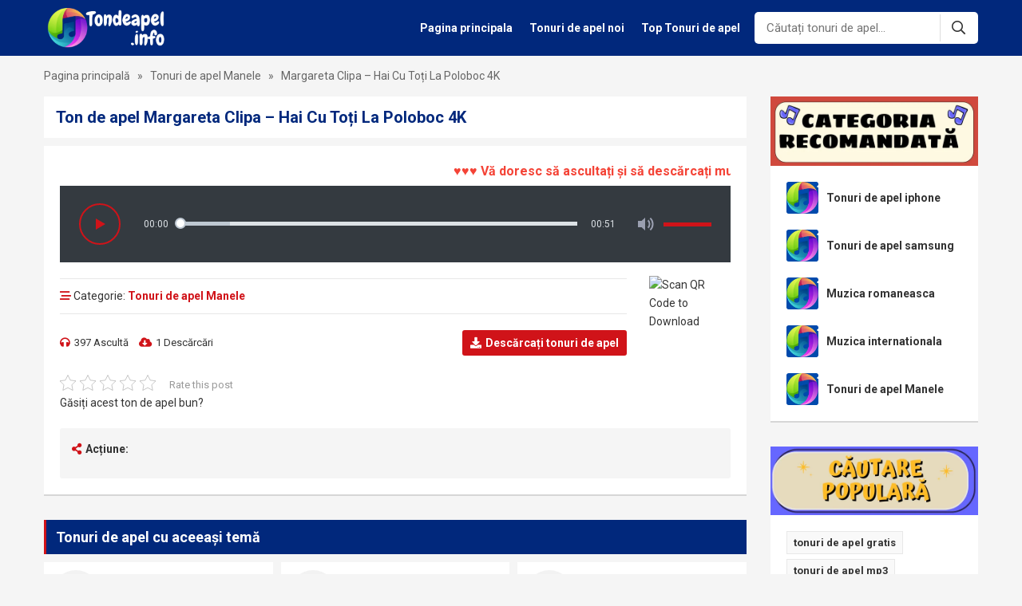

--- FILE ---
content_type: text/html; charset=UTF-8
request_url: https://tondeapel.info/margareta-clipa-hai-cu-toti-la-poloboc-4k-47766.html
body_size: 13426
content:
<!DOCTYPE html>
<!--[if lt IE 7 ]><html class="ie ie6" lang="ro"> <![endif]-->
<!--[if IE 7 ]><html class="ie ie7" lang="ro"> <![endif]-->
<!--[if IE 8 ]><html class="ie ie8" lang="ro"> <![endif]-->
<!--[if (gte IE 9)|!(IE)]><!--><html  lang="ro">
<!--<![endif]--><head><title>Descărcare Gratuită A Tonului De Apel Margareta Clipa - Hai Cu Toți La Poloboc 4K</title><meta http-equiv="Content-Type" content="text/html; charset=UTF-8" /><meta name="viewport" content="width=device-width, initial-scale=1"/><meta name="revisit-after" content="1 days" /><meta property="fb:app_id" content="969649554405192"/><meta name="description" content="Ascultă și instalează ton de apel gratuit Margareta Clipa - Hai Cu Toți La Poloboc 4K pe telefon. Mii de Tonuri de apel Manele vă așteaptă să le descoperiți"/><meta name="robots" content="follow, index, max-snippet:-1, max-video-preview:-1, max-image-preview:large"/><link rel="canonical" href="https://tondeapel.info/margareta-clipa-hai-cu-toti-la-poloboc-4k-47766.html" /><meta property="og:locale" content="en_US" /><meta property="og:type" content="article" /><meta property="og:title" content="Descărcare Gratuită A Tonului De Apel Margareta Clipa - Hai Cu Toți La Poloboc 4K" /><meta property="og:description" content="Ascultă și instalează ton de apel gratuit Margareta Clipa - Hai Cu Toți La Poloboc 4K pe telefon. Mii de Tonuri de apel Manele vă așteaptă să le descoperiți" /><meta property="og:url" content="https://tondeapel.info/margareta-clipa-hai-cu-toti-la-poloboc-4k-47766.html" /><meta property="og:site_name" content="Free Ringtones" /><meta property="article:section" content="Tonuri de apel Manele" /><meta property="og:updated_time" content="2024-01-29T13:52:08+07:00" /><meta property="article:published_time" content="2024-01-29T13:52:06+07:00" /><meta property="article:modified_time" content="2024-01-29T13:52:08+07:00" /><meta name="twitter:card" content="summary_large_image" /><meta name="twitter:title" content="Descărcare Gratuită A Tonului De Apel Margareta Clipa - Hai Cu Toți La Poloboc 4K" /><meta name="twitter:description" content="Ascultă și instalează ton de apel gratuit Margareta Clipa - Hai Cu Toți La Poloboc 4K pe telefon. Mii de Tonuri de apel Manele vă așteaptă să le descoperiți" /><meta name="twitter:label1" content="Written by" /><meta name="twitter:data1" content="admin1" /><meta name="twitter:label2" content="Time to read" /><meta name="twitter:data2" content="Less than a minute" /> <script type="application/ld+json" class="rank-math-schema-pro">{"@context":"https://schema.org","@graph":[{"@type":["Organization","Person"],"@id":"https://tondeapel.info/#person","name":"Admin","url":"https://tondeapel.info"},{"@type":"WebSite","@id":"https://tondeapel.info/#website","url":"https://tondeapel.info","name":"Free Ringtones","alternateName":"tondeapel.info","publisher":{"@id":"https://tondeapel.info/#person"},"inLanguage":"en-US"},{"@type":"ImageObject","@id":"https://tondeapel.info/wp-content/uploads/2023/07/tondeapel.info-1.png","url":"https://tondeapel.info/wp-content/uploads/2023/07/tondeapel.info-1.png","width":"500","height":"150","caption":"tondeapel.info","inLanguage":"en-US"},{"@type":"BreadcrumbList","@id":"https://tondeapel.info/margareta-clipa-hai-cu-toti-la-poloboc-4k-47766.html#breadcrumb","itemListElement":[{"@type":"ListItem","position":"1","item":{"@id":"https://tondeapel.info","name":"Pagina principal\u0103"}},{"@type":"ListItem","position":"2","item":{"@id":"https://tondeapel.info/tonuri-de-apel-manele","name":"Tonuri de apel Manele"}},{"@type":"ListItem","position":"3","item":{"@id":"https://tondeapel.info/margareta-clipa-hai-cu-toti-la-poloboc-4k-47766.html","name":"Margareta Clipa &#8211; Hai Cu To\u021bi La Poloboc 4K"}}]},{"@type":"WebPage","@id":"https://tondeapel.info/margareta-clipa-hai-cu-toti-la-poloboc-4k-47766.html#webpage","url":"https://tondeapel.info/margareta-clipa-hai-cu-toti-la-poloboc-4k-47766.html","name":"Desc\u0103rcare Gratuit\u0103 A Tonului De Apel Margareta Clipa - Hai Cu To\u021bi La Poloboc 4K","datePublished":"2024-01-29T13:52:06+07:00","dateModified":"2024-01-29T13:52:08+07:00","isPartOf":{"@id":"https://tondeapel.info/#website"},"primaryImageOfPage":{"@id":"https://tondeapel.info/wp-content/uploads/2023/07/tondeapel.info-1.png"},"inLanguage":"en-US","breadcrumb":{"@id":"https://tondeapel.info/margareta-clipa-hai-cu-toti-la-poloboc-4k-47766.html#breadcrumb"}},{"@type":"Person","@id":"https://tondeapel.info/margareta-clipa-hai-cu-toti-la-poloboc-4k-47766.html#author","name":"admin1","image":{"@type":"ImageObject","@id":"https://secure.gravatar.com/avatar/22bafa14d3f4b4cfb89ff09668fade48?s=96&amp;d=mm&amp;r=g","url":"https://secure.gravatar.com/avatar/22bafa14d3f4b4cfb89ff09668fade48?s=96&amp;d=mm&amp;r=g","caption":"admin1","inLanguage":"en-US"}},{"@type":"BlogPosting","headline":"Desc\u0103rcare Gratuit\u0103 A Tonului De Apel Margareta Clipa - Hai Cu To\u021bi La Poloboc 4K","datePublished":"2024-01-29T13:52:06+07:00","dateModified":"2024-01-29T13:52:08+07:00","articleSection":"Tonuri de apel Manele","author":{"@id":"https://tondeapel.info/margareta-clipa-hai-cu-toti-la-poloboc-4k-47766.html#author","name":"admin1"},"publisher":{"@id":"https://tondeapel.info/#person"},"description":"Ascult\u0103 \u0219i instaleaz\u0103 ton de apel gratuit Margareta Clipa - Hai Cu To\u021bi La Poloboc 4K pe telefon. Mii de Tonuri de apel Manele v\u0103 a\u0219teapt\u0103 s\u0103 le descoperi\u021bi","name":"Desc\u0103rcare Gratuit\u0103 A Tonului De Apel Margareta Clipa - Hai Cu To\u021bi La Poloboc 4K","@id":"https://tondeapel.info/margareta-clipa-hai-cu-toti-la-poloboc-4k-47766.html#richSnippet","isPartOf":{"@id":"https://tondeapel.info/margareta-clipa-hai-cu-toti-la-poloboc-4k-47766.html#webpage"},"image":{"@id":"https://tondeapel.info/wp-content/uploads/2023/07/tondeapel.info-1.png"},"inLanguage":"en-US","mainEntityOfPage":{"@id":"https://tondeapel.info/margareta-clipa-hai-cu-toti-la-poloboc-4k-47766.html#webpage"}}]}</script> <link rel='dns-prefetch' href='//ajax.googleapis.com' /><link rel="alternate" type="application/rss+xml" title="Tonuri de apel gratuite &raquo; Feed" href="https://tondeapel.info/feed" /><link rel="alternate" type="application/rss+xml" title="Tonuri de apel gratuite &raquo; Comments Feed" href="https://tondeapel.info/comments/feed" /><link rel="alternate" type="application/rss+xml" title="Tonuri de apel gratuite &raquo; Margareta Clipa &#8211; Hai Cu Toți La Poloboc 4K Comments Feed" href="https://tondeapel.info/margareta-clipa-hai-cu-toti-la-poloboc-4k-47766.html/feed" /><link rel='stylesheet' id='wp-block-library-css' href='https://tondeapel.info/wp-includes/css/dist/block-library/style.min.css' type='text/css' media='all' /><style id='rank-math-toc-block-style-inline-css' type='text/css'>.wp-block-rank-math-toc-block nav ol{counter-reset:item}.wp-block-rank-math-toc-block nav ol li{display:block}.wp-block-rank-math-toc-block nav ol li:before{content:counters(item, ".") ". ";counter-increment:item}</style><style id='classic-theme-styles-inline-css' type='text/css'>/*! This file is auto-generated */
.wp-block-button__link{color:#fff;background-color:#32373c;border-radius:9999px;box-shadow:none;text-decoration:none;padding:calc(.667em + 2px) calc(1.333em + 2px);font-size:1.125em}.wp-block-file__button{background:#32373c;color:#fff;text-decoration:none}</style><style id='global-styles-inline-css' type='text/css'>body{--wp--preset--color--black: #000000;--wp--preset--color--cyan-bluish-gray: #abb8c3;--wp--preset--color--white: #ffffff;--wp--preset--color--pale-pink: #f78da7;--wp--preset--color--vivid-red: #cf2e2e;--wp--preset--color--luminous-vivid-orange: #ff6900;--wp--preset--color--luminous-vivid-amber: #fcb900;--wp--preset--color--light-green-cyan: #7bdcb5;--wp--preset--color--vivid-green-cyan: #00d084;--wp--preset--color--pale-cyan-blue: #8ed1fc;--wp--preset--color--vivid-cyan-blue: #0693e3;--wp--preset--color--vivid-purple: #9b51e0;--wp--preset--gradient--vivid-cyan-blue-to-vivid-purple: linear-gradient(135deg,rgba(6,147,227,1) 0%,rgb(155,81,224) 100%);--wp--preset--gradient--light-green-cyan-to-vivid-green-cyan: linear-gradient(135deg,rgb(122,220,180) 0%,rgb(0,208,130) 100%);--wp--preset--gradient--luminous-vivid-amber-to-luminous-vivid-orange: linear-gradient(135deg,rgba(252,185,0,1) 0%,rgba(255,105,0,1) 100%);--wp--preset--gradient--luminous-vivid-orange-to-vivid-red: linear-gradient(135deg,rgba(255,105,0,1) 0%,rgb(207,46,46) 100%);--wp--preset--gradient--very-light-gray-to-cyan-bluish-gray: linear-gradient(135deg,rgb(238,238,238) 0%,rgb(169,184,195) 100%);--wp--preset--gradient--cool-to-warm-spectrum: linear-gradient(135deg,rgb(74,234,220) 0%,rgb(151,120,209) 20%,rgb(207,42,186) 40%,rgb(238,44,130) 60%,rgb(251,105,98) 80%,rgb(254,248,76) 100%);--wp--preset--gradient--blush-light-purple: linear-gradient(135deg,rgb(255,206,236) 0%,rgb(152,150,240) 100%);--wp--preset--gradient--blush-bordeaux: linear-gradient(135deg,rgb(254,205,165) 0%,rgb(254,45,45) 50%,rgb(107,0,62) 100%);--wp--preset--gradient--luminous-dusk: linear-gradient(135deg,rgb(255,203,112) 0%,rgb(199,81,192) 50%,rgb(65,88,208) 100%);--wp--preset--gradient--pale-ocean: linear-gradient(135deg,rgb(255,245,203) 0%,rgb(182,227,212) 50%,rgb(51,167,181) 100%);--wp--preset--gradient--electric-grass: linear-gradient(135deg,rgb(202,248,128) 0%,rgb(113,206,126) 100%);--wp--preset--gradient--midnight: linear-gradient(135deg,rgb(2,3,129) 0%,rgb(40,116,252) 100%);--wp--preset--font-size--small: 13px;--wp--preset--font-size--medium: 20px;--wp--preset--font-size--large: 36px;--wp--preset--font-size--x-large: 42px;--wp--preset--spacing--20: 0.44rem;--wp--preset--spacing--30: 0.67rem;--wp--preset--spacing--40: 1rem;--wp--preset--spacing--50: 1.5rem;--wp--preset--spacing--60: 2.25rem;--wp--preset--spacing--70: 3.38rem;--wp--preset--spacing--80: 5.06rem;--wp--preset--shadow--natural: 6px 6px 9px rgba(0, 0, 0, 0.2);--wp--preset--shadow--deep: 12px 12px 50px rgba(0, 0, 0, 0.4);--wp--preset--shadow--sharp: 6px 6px 0px rgba(0, 0, 0, 0.2);--wp--preset--shadow--outlined: 6px 6px 0px -3px rgba(255, 255, 255, 1), 6px 6px rgba(0, 0, 0, 1);--wp--preset--shadow--crisp: 6px 6px 0px rgba(0, 0, 0, 1);}:where(.is-layout-flex){gap: 0.5em;}:where(.is-layout-grid){gap: 0.5em;}body .is-layout-flow > .alignleft{float: left;margin-inline-start: 0;margin-inline-end: 2em;}body .is-layout-flow > .alignright{float: right;margin-inline-start: 2em;margin-inline-end: 0;}body .is-layout-flow > .aligncenter{margin-left: auto !important;margin-right: auto !important;}body .is-layout-constrained > .alignleft{float: left;margin-inline-start: 0;margin-inline-end: 2em;}body .is-layout-constrained > .alignright{float: right;margin-inline-start: 2em;margin-inline-end: 0;}body .is-layout-constrained > .aligncenter{margin-left: auto !important;margin-right: auto !important;}body .is-layout-constrained > :where(:not(.alignleft):not(.alignright):not(.alignfull)){max-width: var(--wp--style--global--content-size);margin-left: auto !important;margin-right: auto !important;}body .is-layout-constrained > .alignwide{max-width: var(--wp--style--global--wide-size);}body .is-layout-flex{display: flex;}body .is-layout-flex{flex-wrap: wrap;align-items: center;}body .is-layout-flex > *{margin: 0;}body .is-layout-grid{display: grid;}body .is-layout-grid > *{margin: 0;}:where(.wp-block-columns.is-layout-flex){gap: 2em;}:where(.wp-block-columns.is-layout-grid){gap: 2em;}:where(.wp-block-post-template.is-layout-flex){gap: 1.25em;}:where(.wp-block-post-template.is-layout-grid){gap: 1.25em;}.has-black-color{color: var(--wp--preset--color--black) !important;}.has-cyan-bluish-gray-color{color: var(--wp--preset--color--cyan-bluish-gray) !important;}.has-white-color{color: var(--wp--preset--color--white) !important;}.has-pale-pink-color{color: var(--wp--preset--color--pale-pink) !important;}.has-vivid-red-color{color: var(--wp--preset--color--vivid-red) !important;}.has-luminous-vivid-orange-color{color: var(--wp--preset--color--luminous-vivid-orange) !important;}.has-luminous-vivid-amber-color{color: var(--wp--preset--color--luminous-vivid-amber) !important;}.has-light-green-cyan-color{color: var(--wp--preset--color--light-green-cyan) !important;}.has-vivid-green-cyan-color{color: var(--wp--preset--color--vivid-green-cyan) !important;}.has-pale-cyan-blue-color{color: var(--wp--preset--color--pale-cyan-blue) !important;}.has-vivid-cyan-blue-color{color: var(--wp--preset--color--vivid-cyan-blue) !important;}.has-vivid-purple-color{color: var(--wp--preset--color--vivid-purple) !important;}.has-black-background-color{background-color: var(--wp--preset--color--black) !important;}.has-cyan-bluish-gray-background-color{background-color: var(--wp--preset--color--cyan-bluish-gray) !important;}.has-white-background-color{background-color: var(--wp--preset--color--white) !important;}.has-pale-pink-background-color{background-color: var(--wp--preset--color--pale-pink) !important;}.has-vivid-red-background-color{background-color: var(--wp--preset--color--vivid-red) !important;}.has-luminous-vivid-orange-background-color{background-color: var(--wp--preset--color--luminous-vivid-orange) !important;}.has-luminous-vivid-amber-background-color{background-color: var(--wp--preset--color--luminous-vivid-amber) !important;}.has-light-green-cyan-background-color{background-color: var(--wp--preset--color--light-green-cyan) !important;}.has-vivid-green-cyan-background-color{background-color: var(--wp--preset--color--vivid-green-cyan) !important;}.has-pale-cyan-blue-background-color{background-color: var(--wp--preset--color--pale-cyan-blue) !important;}.has-vivid-cyan-blue-background-color{background-color: var(--wp--preset--color--vivid-cyan-blue) !important;}.has-vivid-purple-background-color{background-color: var(--wp--preset--color--vivid-purple) !important;}.has-black-border-color{border-color: var(--wp--preset--color--black) !important;}.has-cyan-bluish-gray-border-color{border-color: var(--wp--preset--color--cyan-bluish-gray) !important;}.has-white-border-color{border-color: var(--wp--preset--color--white) !important;}.has-pale-pink-border-color{border-color: var(--wp--preset--color--pale-pink) !important;}.has-vivid-red-border-color{border-color: var(--wp--preset--color--vivid-red) !important;}.has-luminous-vivid-orange-border-color{border-color: var(--wp--preset--color--luminous-vivid-orange) !important;}.has-luminous-vivid-amber-border-color{border-color: var(--wp--preset--color--luminous-vivid-amber) !important;}.has-light-green-cyan-border-color{border-color: var(--wp--preset--color--light-green-cyan) !important;}.has-vivid-green-cyan-border-color{border-color: var(--wp--preset--color--vivid-green-cyan) !important;}.has-pale-cyan-blue-border-color{border-color: var(--wp--preset--color--pale-cyan-blue) !important;}.has-vivid-cyan-blue-border-color{border-color: var(--wp--preset--color--vivid-cyan-blue) !important;}.has-vivid-purple-border-color{border-color: var(--wp--preset--color--vivid-purple) !important;}.has-vivid-cyan-blue-to-vivid-purple-gradient-background{background: var(--wp--preset--gradient--vivid-cyan-blue-to-vivid-purple) !important;}.has-light-green-cyan-to-vivid-green-cyan-gradient-background{background: var(--wp--preset--gradient--light-green-cyan-to-vivid-green-cyan) !important;}.has-luminous-vivid-amber-to-luminous-vivid-orange-gradient-background{background: var(--wp--preset--gradient--luminous-vivid-amber-to-luminous-vivid-orange) !important;}.has-luminous-vivid-orange-to-vivid-red-gradient-background{background: var(--wp--preset--gradient--luminous-vivid-orange-to-vivid-red) !important;}.has-very-light-gray-to-cyan-bluish-gray-gradient-background{background: var(--wp--preset--gradient--very-light-gray-to-cyan-bluish-gray) !important;}.has-cool-to-warm-spectrum-gradient-background{background: var(--wp--preset--gradient--cool-to-warm-spectrum) !important;}.has-blush-light-purple-gradient-background{background: var(--wp--preset--gradient--blush-light-purple) !important;}.has-blush-bordeaux-gradient-background{background: var(--wp--preset--gradient--blush-bordeaux) !important;}.has-luminous-dusk-gradient-background{background: var(--wp--preset--gradient--luminous-dusk) !important;}.has-pale-ocean-gradient-background{background: var(--wp--preset--gradient--pale-ocean) !important;}.has-electric-grass-gradient-background{background: var(--wp--preset--gradient--electric-grass) !important;}.has-midnight-gradient-background{background: var(--wp--preset--gradient--midnight) !important;}.has-small-font-size{font-size: var(--wp--preset--font-size--small) !important;}.has-medium-font-size{font-size: var(--wp--preset--font-size--medium) !important;}.has-large-font-size{font-size: var(--wp--preset--font-size--large) !important;}.has-x-large-font-size{font-size: var(--wp--preset--font-size--x-large) !important;}
.wp-block-navigation a:where(:not(.wp-element-button)){color: inherit;}
:where(.wp-block-post-template.is-layout-flex){gap: 1.25em;}:where(.wp-block-post-template.is-layout-grid){gap: 1.25em;}
:where(.wp-block-columns.is-layout-flex){gap: 2em;}:where(.wp-block-columns.is-layout-grid){gap: 2em;}
.wp-block-pullquote{font-size: 1.5em;line-height: 1.6;}</style><link rel='stylesheet' id='kk-star-ratings-css' href='https://tondeapel.info/wp-content/plugins/kk-star-ratings/src/core/public/css/kk-star-ratings.min.css' type='text/css' media='all' /> <script type="text/javascript" src="https://ajax.googleapis.com/ajax/libs/jquery/1.11.2/jquery.min.js?ver=6.4.7" id="jquery-js"></script> <link rel="https://api.w.org/" href="https://tondeapel.info/wp-json/" /><link rel="alternate" type="application/json" href="https://tondeapel.info/wp-json/wp/v2/posts/47766" /><link rel='shortlink' href='https://tondeapel.info/?p=47766' /><link rel="alternate" type="application/json+oembed" href="https://tondeapel.info/wp-json/oembed/1.0/embed?url=https%3A%2F%2Ftondeapel.info%2Fmargareta-clipa-hai-cu-toti-la-poloboc-4k-47766.html" /><link rel="alternate" type="text/xml+oembed" href="https://tondeapel.info/wp-json/oembed/1.0/embed?url=https%3A%2F%2Ftondeapel.info%2Fmargareta-clipa-hai-cu-toti-la-poloboc-4k-47766.html&#038;format=xml" /><style type="text/css">.recentcomments a{display:inline !important;padding:0 !important;margin:0 !important;}</style><link rel="shortcut icon" href="https://tondeapel.info/wp-content/uploads/2023/07/tondeapel.info_.png"><link rel="stylesheet" type="text/css" href="https://tondeapel.info/wp-content/themes/tondeapel/css/normalize.css"/><link rel="stylesheet" type="text/css" href="https://tondeapel.info/wp-content/themes/tondeapel/plugins/slick/slick.css"/><link rel="stylesheet" type="text/css" href="https://tondeapel.info/wp-content/themes/tondeapel/style.css"/><link rel="stylesheet" type="text/css" href="https://tondeapel.info/wp-content/themes/tondeapel/css/responsive.css"/><link rel="stylesheet" type="text/css" href="https://tondeapel.info/wp-content/themes/tondeapel/plugins/slick/slick-theme.css"/><link rel="stylesheet" type="text/css" href="https://tondeapel.info/wp-content/themes/tondeapel/fonts/font-awesome/css/all.min.css"/><meta name='dmca-site-verification' content='MFd5U0Rtc2xqemk1MVUwcFFOUUNiZz090' />
 <script async src="https://www.googletagmanager.com/gtag/js?id=G-54JYSJR30D"></script> <script>window.dataLayer = window.dataLayer || [];
  function gtag(){dataLayer.push(arguments);}
  gtag('js', new Date());

  gtag('config', 'G-54JYSJR30D');</script> </head><body class="post-template-default single single-post postid-47766 single-format-standard"><header class="header"><div class="container"><div class="header-top-left fleft"><p class="logo fleft">
<span style="display: none;">Tonuri de apel gratuite</span>
<a href="https://tondeapel.info" title="Tonuri de apel gratuite">
<img src="https://tondeapel.info/wp-content/uploads/2023/07/tondeapel.info-1.webp" alt="Tonuri de apel gratuite" title="Tonuri de apel gratuite"/>
</a></p></div><div class="header-top-right fright"><div class="main-nav fleft"><div class="close-nav">
<i class="fal fa-times"></i>Închide meniul</div><div class="main-nav-inner"><ul id="menu-header-main-menu" class="menu"><li id="menu-item-1885" class="menu-item menu-item-type-custom menu-item-object-custom menu-item-home menu-item-1885"><a href="https://tondeapel.info/">Pagina principala</a></li><li id="menu-item-1886" class="menu-item menu-item-type-post_type menu-item-object-page menu-item-1886"><a href="https://tondeapel.info/tonuri-de-apel-noi-gratuite">Tonuri de apel noi</a></li><li id="menu-item-1887" class="menu-item menu-item-type-post_type menu-item-object-page menu-item-1887"><a href="https://tondeapel.info/top-tonuri-de-apel">Top Tonuri de apel</a></li></ul></div></div><form class="search-form fleft" action="https://tondeapel.info/rezultatul-cautarii" method="get">
<input class="search-input bsize fleft" type="text" name="sn" value="" placeholder="Căutați tonuri de apel..."  autocomplete="off"/>
<input type="hidden" name="type" value="all"/>
<button class="search-submit fright bsize"><i class="far fa-search"></i></button><div class="cboth"></div><div class="quick-search bsize"><div class="quick-search-btn">
<span class="active" data-type="all">Toate</span>
<span data-type="post">Melodie de apel</span>
<span data-type="news">Știri</span></div><div class="quick-search-result"><p class="ajax-search-loadding"><i class="fas fa-spinner fa-pulse"></i>In cautarea...</p></div></div></form></div><div class="icon-show-nav">
<i class="fal fa-bars"></i></div><div class="icon-search">
<i class="fal fa-search"></i>
<i class="far fa-times"></i></div><div class="cboth"></div></div></header><div class="block-breadcrumb"><div class="container"><nav aria-label="breadcrumbs" class="rank-math-breadcrumb"><p><a href="https://tondeapel.info">Pagina principală</a><span class="separator"> &raquo; </span><a href="https://tondeapel.info/tonuri-de-apel-manele">Tonuri de apel Manele</a><span class="separator"> &raquo; </span><span class="last">Margareta Clipa &#8211; Hai Cu Toți La Poloboc 4K</span></p></nav></div></div><div class="home-wrap"><div class="container"><div class="single-wrap bsize"><div class="primary bsize fleft"><div class="single-top"><div class="single-top-head"><h1 class="single-title">
Ton de apel Margareta Clipa &#8211; Hai Cu Toți La Poloboc 4K</h1></div><div class="single-top-content">
<marquee onmouseover="this.stop()" onmouseout="this.start()" style="color: #f44336;font-size:16px;"><strong>♥♥♥ Vă doresc să ascultați și să descărcați muzică fericită ♥♥♥ </strong></marquee><div class="audio-item-play">
<audio id="plyr-audio" playsinline controls>
<source src="https://newsdayhealth.com/files/Margareta-Clipa-Hai-cu-toti-la-poloboc-4K.mp3" type="audio/mpeg">
</audio></div><div class="single-top-meta"><div class="single-top-left fleft"><div class="single-meta-box"><div class="single-meta-box-top">
<i class="far fa-stream"></i> Categorie: <a href="https://tondeapel.info/tonuri-de-apel-manele">Tonuri de apel Manele</a></div><div class="single-meta-box-content"><div class="single-top-content-left fleft">
<span><i class="fas fa-headphones"></i>397 Ascultă</span>
<span><i class="fas fa-cloud-download-alt"></i>1 Descărcări</span></div><div class="single-top-content-right fright">
<a class="btn-dl-item" href="https://tonpel.tipscellphone.info/descarca-tonuri-de-apel/margareta-clipa-hai-cu-toti-la-poloboc-4k/" rel="nofollow"><i class="fas fa-download"></i><strong>Descărcați tonuri de apel</strong></a></div><div class="cboth"></div></div></div></div><div class="single-qrcode fright">
<img src="https://qrcode.tec-it.com/API/QRCode?data=https://tondeapel.info/margareta-clipa-hai-cu-toti-la-poloboc-4k-47766.html" title="QR Code Link" alt="Scan QR Code to Download"/></div><div class="cboth"></div></div><div class="single-ringtone-content single-page-content"></div><div class="box-raiting"><div class="kk-star-ratings kksr-template"
data-payload='{&quot;id&quot;:&quot;47766&quot;,&quot;slug&quot;:&quot;default&quot;,&quot;ignore&quot;:&quot;&quot;,&quot;reference&quot;:&quot;template&quot;,&quot;align&quot;:&quot;&quot;,&quot;class&quot;:&quot;&quot;,&quot;count&quot;:&quot;0&quot;,&quot;legendonly&quot;:&quot;&quot;,&quot;readonly&quot;:&quot;&quot;,&quot;score&quot;:&quot;0&quot;,&quot;starsonly&quot;:&quot;&quot;,&quot;valign&quot;:&quot;&quot;,&quot;best&quot;:&quot;5&quot;,&quot;gap&quot;:&quot;5&quot;,&quot;greet&quot;:&quot;Rate this post&quot;,&quot;legend&quot;:&quot;0\/5 - (0 votes)&quot;,&quot;size&quot;:&quot;20&quot;,&quot;title&quot;:&quot;Margareta Clipa - Hai Cu To\u021bi La Poloboc 4K&quot;,&quot;width&quot;:&quot;0&quot;,&quot;_legend&quot;:&quot;{score}\/{best} - ({count} {votes})&quot;,&quot;font_factor&quot;:&quot;1.25&quot;}'><div class="kksr-stars"><div class="kksr-stars-inactive"><div class="kksr-star" data-star="1" style="padding-right: 5px"><div class="kksr-icon" style="width: 20px; height: 20px;"></div></div><div class="kksr-star" data-star="2" style="padding-right: 5px"><div class="kksr-icon" style="width: 20px; height: 20px;"></div></div><div class="kksr-star" data-star="3" style="padding-right: 5px"><div class="kksr-icon" style="width: 20px; height: 20px;"></div></div><div class="kksr-star" data-star="4" style="padding-right: 5px"><div class="kksr-icon" style="width: 20px; height: 20px;"></div></div><div class="kksr-star" data-star="5" style="padding-right: 5px"><div class="kksr-icon" style="width: 20px; height: 20px;"></div></div></div><div class="kksr-stars-active" style="width: 0px;"><div class="kksr-star" style="padding-right: 5px"><div class="kksr-icon" style="width: 20px; height: 20px;"></div></div><div class="kksr-star" style="padding-right: 5px"><div class="kksr-icon" style="width: 20px; height: 20px;"></div></div><div class="kksr-star" style="padding-right: 5px"><div class="kksr-icon" style="width: 20px; height: 20px;"></div></div><div class="kksr-star" style="padding-right: 5px"><div class="kksr-icon" style="width: 20px; height: 20px;"></div></div><div class="kksr-star" style="padding-right: 5px"><div class="kksr-icon" style="width: 20px; height: 20px;"></div></div></div></div><div class="kksr-legend" style="font-size: 16px;">
<span class="kksr-muted">Rate this post</span></div></div><p>Găsiți acest ton de apel bun?</p></div><div class="single-share bsize"><p class="single-share-title"><i class="fa fa-share-alt"></i>Acțiune:</p></div></div></div><div class="single-related"><h2 class="main-item-head">
<span>Tonuri de apel cu aceeași temă</span></h2><div class="main-item-content"><div class="post-file-item bsize fleft block-item-flex">
<a class="post-file-item-right fleft" href="https://tondeapel.info/adrian-norocel-racituri-fara-haz-2-67236.html">
</a><div class="post-file-item-left fright bsize"><p class="post-file-item-title">
<a class="white-space" href="https://tondeapel.info/adrian-norocel-racituri-fara-haz-2-67236.html">Adrian Norocel &#8211; Răcituri fără haz</a></p><div class="post-file-item-meta"><p>
<span><i class="fas fa-headphones"></i>132 Ascultă</span>
<a href="https://tondeapel.info/adrian-norocel-racituri-fara-haz-2-67236.html">Descarca</a></p></div></div><div class="cboth"></div></div><div class="post-file-item bsize fleft block-item-flex">
<a class="post-file-item-right fleft" href="https://tondeapel.info/buscu-ionut-si-nadira-queen-iubivtu-67235.html">
</a><div class="post-file-item-left fright bsize"><p class="post-file-item-title">
<a class="white-space" href="https://tondeapel.info/buscu-ionut-si-nadira-queen-iubivtu-67235.html">Buscu ionut si Nadira Queen &#8211; iubivtu</a></p><div class="post-file-item-meta"><p>
<span><i class="fas fa-headphones"></i>89 Ascultă</span>
<a href="https://tondeapel.info/buscu-ionut-si-nadira-queen-iubivtu-67235.html">Descarca</a></p></div></div><div class="cboth"></div></div><div class="post-file-item bsize fleft block-item-flex">
<a class="post-file-item-right fleft" href="https://tondeapel.info/babasha-ale-ale-67234.html">
</a><div class="post-file-item-left fright bsize"><p class="post-file-item-title">
<a class="white-space" href="https://tondeapel.info/babasha-ale-ale-67234.html">BABASHA &#8211; Ale, Ale</a></p><div class="post-file-item-meta"><p>
<span><i class="fas fa-headphones"></i>127 Ascultă</span>
<a href="https://tondeapel.info/babasha-ale-ale-67234.html">Descarca</a></p></div></div><div class="cboth"></div></div><div class="post-file-item bsize fleft block-item-flex">
<a class="post-file-item-right fleft" href="https://tondeapel.info/manelele-viitorului-%e2%9c%97-doina-as-iubi-da-n-am-pe-cine-67145.html">
</a><div class="post-file-item-left fright bsize"><p class="post-file-item-title">
<a class="white-space" href="https://tondeapel.info/manelele-viitorului-%e2%9c%97-doina-as-iubi-da-n-am-pe-cine-67145.html">Manelele Viitorului ✗ DOINA – As iubi da n-am pe cine</a></p><div class="post-file-item-meta"><p>
<span><i class="fas fa-headphones"></i>156 Ascultă</span>
<a href="https://tondeapel.info/manelele-viitorului-%e2%9c%97-doina-as-iubi-da-n-am-pe-cine-67145.html">Descarca</a></p></div></div><div class="cboth"></div></div><div class="post-file-item bsize fleft block-item-flex">
<a class="post-file-item-right fleft" href="https://tondeapel.info/roza-aia-e-viata-66999.html">
</a><div class="post-file-item-left fright bsize"><p class="post-file-item-title">
<a class="white-space" href="https://tondeapel.info/roza-aia-e-viata-66999.html">ROZA – Aia e viata</a></p><div class="post-file-item-meta"><p>
<span><i class="fas fa-headphones"></i>214 Ascultă</span>
<a href="https://tondeapel.info/roza-aia-e-viata-66999.html">Descarca</a></p></div></div><div class="cboth"></div></div><div class="post-file-item bsize fleft block-item-flex">
<a class="post-file-item-right fleft" href="https://tondeapel.info/doina-sa-traiti-cu-numele-66930.html">
</a><div class="post-file-item-left fright bsize"><p class="post-file-item-title">
<a class="white-space" href="https://tondeapel.info/doina-sa-traiti-cu-numele-66930.html">DOINA &#8211; Sa traiti cu numele</a></p><div class="post-file-item-meta"><p>
<span><i class="fas fa-headphones"></i>165 Ascultă</span>
<a href="https://tondeapel.info/doina-sa-traiti-cu-numele-66930.html">Descarca</a></p></div></div><div class="cboth"></div></div><div class="post-file-item bsize fleft block-item-flex">
<a class="post-file-item-right fleft" href="https://tondeapel.info/tzanca-uraganu-mananca-gagica-bio-66476.html">
</a><div class="post-file-item-left fright bsize"><p class="post-file-item-title">
<a class="white-space" href="https://tondeapel.info/tzanca-uraganu-mananca-gagica-bio-66476.html">Tzanca Uraganu &#8211; Mananca gagica bio</a></p><div class="post-file-item-meta"><p>
<span><i class="fas fa-headphones"></i>453 Ascultă</span>
<a href="https://tondeapel.info/tzanca-uraganu-mananca-gagica-bio-66476.html">Descarca</a></p></div></div><div class="cboth"></div></div><div class="post-file-item bsize fleft block-item-flex">
<a class="post-file-item-right fleft" href="https://tondeapel.info/toni-de-la-brasov-x-maryo-fabrika-gata-66317.html">
</a><div class="post-file-item-left fright bsize"><p class="post-file-item-title">
<a class="white-space" href="https://tondeapel.info/toni-de-la-brasov-x-maryo-fabrika-gata-66317.html">Toni de la Brasov x Maryo Fabrika &#8211; Gata</a></p><div class="post-file-item-meta"><p>
<span><i class="fas fa-headphones"></i>572 Ascultă</span>
<a href="https://tondeapel.info/toni-de-la-brasov-x-maryo-fabrika-gata-66317.html">Descarca</a></p></div></div><div class="cboth"></div></div><div class="post-file-item bsize fleft block-item-flex">
<a class="post-file-item-right fleft" href="https://tondeapel.info/jamarr-ochii-astia-ver-65831.html">
</a><div class="post-file-item-left fright bsize"><p class="post-file-item-title">
<a class="white-space" href="https://tondeapel.info/jamarr-ochii-astia-ver-65831.html">JAMARR-OCHII ASTIA VER</a></p><div class="post-file-item-meta"><p>
<span><i class="fas fa-headphones"></i>528 Ascultă</span>
<a href="https://tondeapel.info/jamarr-ochii-astia-ver-65831.html">Descarca</a></p></div></div><div class="cboth"></div></div><div class="post-file-item bsize fleft block-item-flex">
<a class="post-file-item-right fleft" href="https://tondeapel.info/tzanca-diminata-65827.html">
</a><div class="post-file-item-left fright bsize"><p class="post-file-item-title">
<a class="white-space" href="https://tondeapel.info/tzanca-diminata-65827.html">Tzancă-Diminata</a></p><div class="post-file-item-meta"><p>
<span><i class="fas fa-headphones"></i>440 Ascultă</span>
<a href="https://tondeapel.info/tzanca-diminata-65827.html">Descarca</a></p></div></div><div class="cboth"></div></div><div class="post-file-item bsize fleft block-item-flex">
<a class="post-file-item-right fleft" href="https://tondeapel.info/smiley-vals-v2-65002.html">
</a><div class="post-file-item-left fright bsize"><p class="post-file-item-title">
<a class="white-space" href="https://tondeapel.info/smiley-vals-v2-65002.html">Smiley – Vals v2</a></p><div class="post-file-item-meta"><p>
<span><i class="fas fa-headphones"></i>496 Ascultă</span>
<a href="https://tondeapel.info/smiley-vals-v2-65002.html">Descarca</a></p></div></div><div class="cboth"></div></div><div class="post-file-item bsize fleft block-item-flex">
<a class="post-file-item-right fleft" href="https://tondeapel.info/smiley-ft-juno-scumpa-foc-64988.html">
</a><div class="post-file-item-left fright bsize"><p class="post-file-item-title">
<a class="white-space" href="https://tondeapel.info/smiley-ft-juno-scumpa-foc-64988.html">Smiley ft. JUNO &#8211; Scumpă foc</a></p><div class="post-file-item-meta"><p>
<span><i class="fas fa-headphones"></i>383 Ascultă</span>
<a href="https://tondeapel.info/smiley-ft-juno-scumpa-foc-64988.html">Descarca</a></p></div></div><div class="cboth"></div></div><div class="post-file-item bsize fleft block-item-flex">
<a class="post-file-item-right fleft" href="https://tondeapel.info/tonuri-de-apel-pop-blast-64623.html">
</a><div class="post-file-item-left fright bsize"><p class="post-file-item-title">
<a class="white-space" href="https://tondeapel.info/tonuri-de-apel-pop-blast-64623.html">Tonuri de apel Pop Blast</a></p><div class="post-file-item-meta"><p>
<span><i class="fas fa-headphones"></i>566 Ascultă</span>
<a href="https://tondeapel.info/tonuri-de-apel-pop-blast-64623.html">Descarca</a></p></div></div><div class="cboth"></div></div><div class="post-file-item bsize fleft block-item-flex">
<a class="post-file-item-right fleft" href="https://tondeapel.info/deti-iuga-mandra-me-floare-aleasa-61537.html">
</a><div class="post-file-item-left fright bsize"><p class="post-file-item-title">
<a class="white-space" href="https://tondeapel.info/deti-iuga-mandra-me-floare-aleasa-61537.html">Deti Iuga &#8211; Mândra me’ floare aleasă </a></p><div class="post-file-item-meta"><p>
<span><i class="fas fa-headphones"></i>975 Ascultă</span>
<a href="https://tondeapel.info/deti-iuga-mandra-me-floare-aleasa-61537.html">Descarca</a></p></div></div><div class="cboth"></div></div><div class="post-file-item bsize fleft block-item-flex">
<a class="post-file-item-right fleft" href="https://tondeapel.info/sandu-ciorba-pardelian-a-lui-piedon-61364.html">
</a><div class="post-file-item-left fright bsize"><p class="post-file-item-title">
<a class="white-space" href="https://tondeapel.info/sandu-ciorba-pardelian-a-lui-piedon-61364.html">Sandu Ciorba &#8211; Pardelian a lui Piedon</a></p><div class="post-file-item-meta"><p>
<span><i class="fas fa-headphones"></i>729 Ascultă</span>
<a href="https://tondeapel.info/sandu-ciorba-pardelian-a-lui-piedon-61364.html">Descarca</a></p></div></div><div class="cboth"></div></div><div class="post-file-item bsize fleft block-item-flex">
<a class="post-file-item-right fleft" href="https://tondeapel.info/daniel-kalu-%e2%9c%97-petrica-nicoara-america-61306.html">
</a><div class="post-file-item-left fright bsize"><p class="post-file-item-title">
<a class="white-space" href="https://tondeapel.info/daniel-kalu-%e2%9c%97-petrica-nicoara-america-61306.html">Daniel Kalu ✗ Petrică Nicoară &#8211; America</a></p><div class="post-file-item-meta"><p>
<span><i class="fas fa-headphones"></i>645 Ascultă</span>
<a href="https://tondeapel.info/daniel-kalu-%e2%9c%97-petrica-nicoara-america-61306.html">Descarca</a></p></div></div><div class="cboth"></div></div><div class="post-file-item bsize fleft block-item-flex">
<a class="post-file-item-right fleft" href="https://tondeapel.info/vali-vijelie-georgiana-lobont-dar-lasa-ca-i-bine-61209.html">
</a><div class="post-file-item-left fright bsize"><p class="post-file-item-title">
<a class="white-space" href="https://tondeapel.info/vali-vijelie-georgiana-lobont-dar-lasa-ca-i-bine-61209.html">Vali Vijelie, Georgiana Lobont &#8211; Dar lasa ca-i bine</a></p><div class="post-file-item-meta"><p>
<span><i class="fas fa-headphones"></i>959 Ascultă</span>
<a href="https://tondeapel.info/vali-vijelie-georgiana-lobont-dar-lasa-ca-i-bine-61209.html">Descarca</a></p></div></div><div class="cboth"></div></div><div class="post-file-item bsize fleft block-item-flex">
<a class="post-file-item-right fleft" href="https://tondeapel.info/florin-cercel-fi-ti-ar-piciorul-61193.html">
</a><div class="post-file-item-left fright bsize"><p class="post-file-item-title">
<a class="white-space" href="https://tondeapel.info/florin-cercel-fi-ti-ar-piciorul-61193.html">Florin Cercel &#8211; Fi-ti-ar piciorul</a></p><div class="post-file-item-meta"><p>
<span><i class="fas fa-headphones"></i>696 Ascultă</span>
<a href="https://tondeapel.info/florin-cercel-fi-ti-ar-piciorul-61193.html">Descarca</a></p></div></div><div class="cboth"></div></div><div class="post-file-item bsize fleft block-item-flex">
<a class="post-file-item-right fleft" href="https://tondeapel.info/costel-biju-frumoasa-din-emirate-61187.html">
</a><div class="post-file-item-left fright bsize"><p class="post-file-item-title">
<a class="white-space" href="https://tondeapel.info/costel-biju-frumoasa-din-emirate-61187.html">Costel Biju &#8211; Frumoasa din Emirate</a></p><div class="post-file-item-meta"><p>
<span><i class="fas fa-headphones"></i>631 Ascultă</span>
<a href="https://tondeapel.info/costel-biju-frumoasa-din-emirate-61187.html">Descarca</a></p></div></div><div class="cboth"></div></div><div class="post-file-item bsize fleft block-item-flex">
<a class="post-file-item-right fleft" href="https://tondeapel.info/ghita-adriano-don-patron-61180.html">
</a><div class="post-file-item-left fright bsize"><p class="post-file-item-title">
<a class="white-space" href="https://tondeapel.info/ghita-adriano-don-patron-61180.html">Ghita Adriano &#8211; Don Patron</a></p><div class="post-file-item-meta"><p>
<span><i class="fas fa-headphones"></i>553 Ascultă</span>
<a href="https://tondeapel.info/ghita-adriano-don-patron-61180.html">Descarca</a></p></div></div><div class="cboth"></div></div><div class="post-file-item bsize fleft block-item-flex">
<a class="post-file-item-right fleft" href="https://tondeapel.info/leo-de-la-kuweit-mi-e-dor-dor-61173.html">
</a><div class="post-file-item-left fright bsize"><p class="post-file-item-title">
<a class="white-space" href="https://tondeapel.info/leo-de-la-kuweit-mi-e-dor-dor-61173.html">Leo de la Kuweit &#8211; Mi-e dor, dor</a></p><div class="post-file-item-meta"><p>
<span><i class="fas fa-headphones"></i>684 Ascultă</span>
<a href="https://tondeapel.info/leo-de-la-kuweit-mi-e-dor-dor-61173.html">Descarca</a></p></div></div><div class="cboth"></div></div><div class="post-file-item bsize fleft block-item-flex">
<a class="post-file-item-right fleft" href="https://tondeapel.info/lele-13-motive-61130.html">
</a><div class="post-file-item-left fright bsize"><p class="post-file-item-title">
<a class="white-space" href="https://tondeapel.info/lele-13-motive-61130.html">LELE &#8211; 13 motive</a></p><div class="post-file-item-meta"><p>
<span><i class="fas fa-headphones"></i>805 Ascultă</span>
<a href="https://tondeapel.info/lele-13-motive-61130.html">Descarca</a></p></div></div><div class="cboth"></div></div><div class="post-file-item bsize fleft block-item-flex">
<a class="post-file-item-right fleft" href="https://tondeapel.info/narcis-doamne-umbla-in-cartea-vietii-2-61121.html">
</a><div class="post-file-item-left fright bsize"><p class="post-file-item-title">
<a class="white-space" href="https://tondeapel.info/narcis-doamne-umbla-in-cartea-vietii-2-61121.html">Narcis &#8211; Doamne umbla in cartea vietii </a></p><div class="post-file-item-meta"><p>
<span><i class="fas fa-headphones"></i>596 Ascultă</span>
<a href="https://tondeapel.info/narcis-doamne-umbla-in-cartea-vietii-2-61121.html">Descarca</a></p></div></div><div class="cboth"></div></div><div class="post-file-item bsize fleft block-item-flex">
<a class="post-file-item-right fleft" href="https://tondeapel.info/costel-biju-melikati-61115.html">
</a><div class="post-file-item-left fright bsize"><p class="post-file-item-title">
<a class="white-space" href="https://tondeapel.info/costel-biju-melikati-61115.html">Costel Biju &#8211; Melikati</a></p><div class="post-file-item-meta"><p>
<span><i class="fas fa-headphones"></i>547 Ascultă</span>
<a href="https://tondeapel.info/costel-biju-melikati-61115.html">Descarca</a></p></div></div><div class="cboth"></div></div><div class="cboth"></div></div></div><div class="box-comment single-top-content"><div class="box-comment-head top10-wrap-head">
Cometariu</div><div class="box-comment-content"><div class="fb-comments" data-href="https://tondeapel.info/margareta-clipa-hai-cu-toti-la-poloboc-4k-47766.html" data-width="100%" data-numposts="5" data-order-by="reverse_time"></div></div></div></div><aside class="sidebar bsize fright"><div class="sb-cat-hot sidebar-item"><h2 class="main-item-head">
<span class="dnone">Gen tonuri de apel prin telefon</span>
<img src="https://tondeapel.info/wp-content/uploads/2023/07/Categoria-recomandata.webp" alt="Gen tonuri de apel prin telefon"/></h2><div class="sidebar-item-content sidebar-nav"><ul><li class="sidebar-nav-item sidebar-nav-item-adv">
<a href="https://tondeapel.info/tonuri-de-apel-iphone" class="white-space"><div class="sidebar-nav-item-thumb thumb-cover">
<img src="https://tondeapel.info/wp-content/uploads/2023/07/tondeapel.info_.webp" alt="Tonuri de apel iphone"/></div><h3 class="sidebar-nav-item-title">Tonuri de apel iphone</h3>
</a></li><li class="sidebar-nav-item sidebar-nav-item-adv">
<a href="https://tondeapel.info/tonuri-de-apel-samsung" class="white-space"><div class="sidebar-nav-item-thumb thumb-cover">
<img src="https://tondeapel.info/wp-content/uploads/2023/07/tondeapel.info_.webp" alt="Tonuri de apel samsung"/></div><h3 class="sidebar-nav-item-title">Tonuri de apel samsung</h3>
</a></li><li class="sidebar-nav-item sidebar-nav-item-adv">
<a href="https://tondeapel.info/muzica-romaneasca" class="white-space"><div class="sidebar-nav-item-thumb thumb-cover">
<img src="https://tondeapel.info/wp-content/uploads/2023/07/tondeapel.info_.webp" alt="Muzica romaneasca"/></div><h3 class="sidebar-nav-item-title">Muzica romaneasca</h3>
</a></li><li class="sidebar-nav-item sidebar-nav-item-adv">
<a href="https://tondeapel.info/muzica-internationala" class="white-space"><div class="sidebar-nav-item-thumb thumb-cover">
<img src="https://tondeapel.info/wp-content/uploads/2023/07/tondeapel.info_.webp" alt="Muzica internationala"/></div><h3 class="sidebar-nav-item-title">Muzica internationala</h3>
</a></li><li class="sidebar-nav-item sidebar-nav-item-adv">
<a href="https://tondeapel.info/tonuri-de-apel-manele" class="white-space"><div class="sidebar-nav-item-thumb thumb-cover">
<img src="https://tondeapel.info/wp-content/uploads/2023/07/tondeapel.info_.webp" alt="Tonuri de apel Manele"/></div><h3 class="sidebar-nav-item-title">Tonuri de apel Manele</h3>
</a></li></ul></div></div><div class="sidebar-item"><h2 class="main-item-head">
<span class="dnone">Cele mai bune tonuri de apel</span>
<img src="https://tondeapel.info/wp-content/uploads/2023/07/cautare-populara-1.webp" alt="Cele mai bune tonuri de apel"/></h2><div class="sidebar-item-content sidebar-nav-tag block-content-flex"><ul><li class="sidebar-tag-item fleft"><a href="https://tondeapel.info/" >tonuri de apel gratis</a></li><li class="sidebar-tag-item fleft"><a href="https://tondeapel.info/" >tonuri de apel mp3</a></li><li class="sidebar-tag-item fleft"><a href="https://tondeapel.info/" >descarca tonuri de apel direct pe telefon</a></li><li class="sidebar-tag-item fleft"><a href="https://tondeapel.info/tonuri-de-apel-samsung" >tonuri de apel samsung gratis</a></li><li class="sidebar-tag-item fleft"><a href="https://tondeapel.info/tonuri-de-apel-iphone" >tonuri de apel iphone</a></li><li class="sidebar-tag-item fleft"><a href="https://tondeapel.info/muzica-romaneasca" >tonuri de apel romanesti</a></li><li class="sidebar-tag-item fleft"><a href="https://tondeapel.info/tonuri-de-apel-manele" >tonuri de apel manele</a></li><li class="sidebar-tag-item fleft"><a href="https://tondeapel.info/tonuri-de-apel-instrumental" >Instrumental Tonuri de Apel</a></li><div class="cboth"></div></ul></div></div><div class="sb-home-news sidebar-item"></div></aside><div class="cboth"></div></div></div></div><link rel="stylesheet" href="https://tondeapel.info/wp-content/themes/tondeapel/plugins/audioplayer/audioplayer.css"> <script src="https://tondeapel.info/wp-content/themes/tondeapel/plugins/audioplayer/audioplayer.js"></script> <script type="text/javascript">$(function() {
        $('#plyr-audio').audioPlayer();
    });</script> <footer class="footer"><div class="container"><div class="footer-top"><div class="footer-top-left fright"><ul class="footer-social"></ul></div><div class="footer-top-right footer-nav fleft"><ul id="menu-footer-menu" class="menu"><li id="menu-item-4656" class="menu-item menu-item-type-post_type menu-item-object-page menu-item-4656"><a href="https://tondeapel.info/about-us">DESPRE NOI</a></li><li id="menu-item-4655" class="menu-item menu-item-type-post_type menu-item-object-page menu-item-privacy-policy menu-item-4655"><a rel="privacy-policy" href="https://tondeapel.info/privacy-policy">POLITICA DE CONFIDENȚIALITATE</a></li><li id="menu-item-4654" class="menu-item menu-item-type-post_type menu-item-object-page menu-item-4654"><a href="https://tondeapel.info/termeni-serviciilor">TERMENI SERVICIILOR</a></li><li id="menu-item-4662" class="menu-item menu-item-type-post_type menu-item-object-page menu-item-4662"><a href="https://tondeapel.info/contact">A LUA LEGATURA</a></li></ul></div><div class="cboth"></div></div><div class="footer-bottom"><div class="footer-left fleft">
<a href="//www.dmca.com/Protection/Status.aspx?ID=ba7f3cc6-9e30-4cb0-a9bd-fc8092aa876b" title="DMCA.com Protection Status" class="dmca-badge"> <img src ="https://images.dmca.com/Badges/_dmca_premi_badge_4.png?ID=ba7f3cc6-9e30-4cb0-a9bd-fc8092aa876b"  alt="DMCA.com Protection Status" /></a> <script src="https://images.dmca.com/Badges/DMCABadgeHelper.min.js"></script>Copyright © 2020. All Rights Reserved.</div><div class="footer-right icon-back-top fright">
De la începutul paginii<i class="fas fa-chevron-circle-up"></i></div><div class="cboth"></div></div></div></footer> <script type="text/javascript" id="kk-star-ratings-js-extra">/*  */
var kk_star_ratings = {"action":"kk-star-ratings","endpoint":"https:\/\/tondeapel.info\/wp-admin\/admin-ajax.php","nonce":"ae702cc7e9"};
/*  */</script> <script type="text/javascript" src="https://tondeapel.info/wp-content/plugins/kk-star-ratings/src/core/public/js/kk-star-ratings.min.js" id="kk-star-ratings-js"></script> <script type="text/javascript" src="https://tondeapel.info/wp-content/themes/tondeapel/plugins/slick/slick.min.js"></script> <script type="text/javascript">$(document).ready(function() {
        // Collap Main NAv.
        $('.icon-show-nav, .close-nav').on('click', function(){
            $('.main-nav').toggleClass('main-nav-active');
        });
        $('.icon-search').on('click', function(){
            $(this).toggleClass('icon-search-active');
            $('.search-form').toggleClass('search-form-active');
        });
        // Toggle Nav Cat.
        $('.btn-collap-cat').on('click', function(){
            $(this).toggleClass('btn-collap-cat-act');
            $('.sidebar-nav').toggleClass('sidebar-nav-active');
        });
        // Toggle Icon.
        $(window).scroll(function(){
            if($(this).scrollTop() > 200){
                $('.header').addClass('header-fixed');
                $('body').addClass('body-padding');
            }
            else{
                $('.header').removeClass('header-fixed');
                $('body').removeClass('body-padding');
            } 
        });   
        // Back Top.
        $('.icon-back-top').click(function(){
            $('body,html').animate({scrollTop:0},'fast');
        });
        // Tab Sidebar.
        $('.sb-tab-thumb-item:not(:first)').hide();
        $('.sb-tab-item:not(:first)').hide();
        $('.sb-tab-nav li').click(function(){
            var image_title, image_url;
            image_title = $(this).attr('data-title');
            image_url = $(this).attr('data-image');
            $('.sb-tab-thumb-item').attr('src', image_url);
            $('.sb-tab-thumb-item').attr('alt', image_title);
            $('.sb-tab-nav li').removeClass('active');
            $(this).addClass('active');
            $('.sb-tab-item').hide();
            var activeTab = $(this).attr('data-tab');
            $(activeTab).fadeIn();
            return false;
        });
        // Slick Carousel top 100
        $('.top100-fea-carousel').slick({
            dots: false,
            infinite: true,
            speed: 300,
            autoplay: false,
            slidesToShow: 6,
            slidesToScroll: 6,
            prevArrow: '<i class="far fa-angle-left arrow-btn arrow-btn-prev"></i>',
            nextArrow: '<i class="far fa-angle-right arrow-btn arrow-btn-next"></i>',
            responsive: [
            {
                breakpoint: 1190,
                settings: {
                    slidesToShow: 5,
                    slidesToScroll: 5
                }
            },
            {
                breakpoint: 1020,
                settings: {
                    slidesToShow: 4,
                    slidesToScroll: 4
                }
            },
            {
                breakpoint: 820,
                settings: {
                    slidesToShow: 3,
                    slidesToScroll: 3,
                    dots: true,
                    arrows: false,
                }
            },
            {
                breakpoint: 600,
                settings: {
                    slidesToShow: 2,
                    slidesToScroll: 2,
                    dots: true,
                    arrows: false,
                }
            },
          ]
        });
        // Slick Carousel top 10
        $('.top10-fea-carousel').slick({
            dots: false,
            infinite: true,
            speed: 300,
            autoplay: false,
            slidesToShow: 10,
            slidesToScroll: 10,
            prevArrow: '<i class="far fa-angle-left arrow-btn arrow-btn-prev"></i>',
            nextArrow: '<i class="far fa-angle-right arrow-btn arrow-btn-next"></i>',
            responsive: [
            {
                breakpoint: 1190,
                settings: {
                    slidesToShow: 5,
                    slidesToScroll: 5
                }
            },
            {
                breakpoint: 1020,
                settings: {
                    slidesToShow: 4,
                    slidesToScroll: 4
                }
            },
            {
                breakpoint: 820,
                settings: {
                    slidesToShow: 3,
                    slidesToScroll: 3,
                    dots: true,
                    arrows: false,
                }
            },
            {
                breakpoint: 600,
                settings: {
                    slidesToShow: 2,
                    slidesToScroll: 2,
                    dots: true,
                    arrows: false,
                }
            },
          ]
        });
        // Ajax update post download.
        $(".ajax-btn-dl").on("click", function(e) {
            var p_id = $(this).attr('data-id');
            $.ajax({
                type: "GET",
                url: "https://tondeapel.info/ajax",
                data: "upd=" + p_id,
                success: function(response) {
                }
            });
        });
        //
        if($(window).width() < 1020){
            $('.block-news').hide();
            $('.sb-home-news').html($('.block-news').html());
        }else{
            $('.block-news').show();
           $('.sb-home-news').html(''); 
        }
        $( window ).resize(function() {
            if($(window).width() < 1020){
                $('.block-news').hide();
                $('.sb-home-news').html($('.block-news').html());
            }else{
                $('.block-news').show();
               $('.sb-home-news').html(''); 
            }
        });

        // Ajax Search.
        $('.search-input').keyup(delay(function (e) {
            searchAjax();
        }, 700));
        $(".quick-search-btn span").on("click", function(e) {
            $('.quick-search-btn span').removeClass('active');
            $(this).addClass('active');
            $('.search-form input[type="hidden"]').attr('value', $(this).attr('data-type'));
            searchAjax();
        });
        $(".search-input").focus(function(){
            if($(".search-input").val() != "") $('.quick-search').show();
        });
        function searchAjax(){
            if($(window).width() > 1190){
                $('.quick-search-result').html('<p class="ajax-search-loadding"><i class="fas fa-spinner fa-pulse"></i>In cautarea...</p>');
                var type = $('.quick-search-btn span.active').attr('data-type');
                var skey = encodeURI($(".search-input").val());
                if(skey != ""){
                    $('.quick-search').show();
                }else{
                    $('.quick-search').hide();
                    $('.quick-search-result').html('<p class="ajax-search-loadding"><i class="fas fa-spinner fa-pulse"></i>In cautarea...</p>');
                }
                $.ajax({
                    type: "GET",
                    url: "https://tondeapel.info/ajax",
                    data: "skey=" + skey + '&type=' + type,
                    success: function(response) {
                        $('.quick-search-result').html(response);
                    }
                });
            }      
        }
        function delay(e,i){var u=0;return function(){var t=this,n=arguments;clearTimeout(u),u=setTimeout(function(){e.apply(t,n)},i||0)}}
    });
    $(document).mouseup(function(e){var t=$(".search-form");t.is(e.target)||0!==t.has(e.target).length||$(".quick-search").hide()});</script> <div id="fb-root"></div> <script async defer crossorigin="anonymous" src="https://connect.facebook.net/vi_VN/sdk.js#xfbml=1&version=v16.0&appId=969649554405192&autoLogAppEvents=1" nonce="TkXtFSjK"></script> <script data-no-optimize="1">!function(t,e){"object"==typeof exports&&"undefined"!=typeof module?module.exports=e():"function"==typeof define&&define.amd?define(e):(t="undefined"!=typeof globalThis?globalThis:t||self).LazyLoad=e()}(this,function(){"use strict";function e(){return(e=Object.assign||function(t){for(var e=1;e<arguments.length;e++){var n,a=arguments[e];for(n in a)Object.prototype.hasOwnProperty.call(a,n)&&(t[n]=a[n])}return t}).apply(this,arguments)}function i(t){return e({},it,t)}function o(t,e){var n,a="LazyLoad::Initialized",i=new t(e);try{n=new CustomEvent(a,{detail:{instance:i}})}catch(t){(n=document.createEvent("CustomEvent")).initCustomEvent(a,!1,!1,{instance:i})}window.dispatchEvent(n)}function l(t,e){return t.getAttribute(gt+e)}function c(t){return l(t,bt)}function s(t,e){return function(t,e,n){e=gt+e;null!==n?t.setAttribute(e,n):t.removeAttribute(e)}(t,bt,e)}function r(t){return s(t,null),0}function u(t){return null===c(t)}function d(t){return c(t)===vt}function f(t,e,n,a){t&&(void 0===a?void 0===n?t(e):t(e,n):t(e,n,a))}function _(t,e){nt?t.classList.add(e):t.className+=(t.className?" ":"")+e}function v(t,e){nt?t.classList.remove(e):t.className=t.className.replace(new RegExp("(^|\\s+)"+e+"(\\s+|$)")," ").replace(/^\s+/,"").replace(/\s+$/,"")}function g(t){return t.llTempImage}function b(t,e){!e||(e=e._observer)&&e.unobserve(t)}function p(t,e){t&&(t.loadingCount+=e)}function h(t,e){t&&(t.toLoadCount=e)}function n(t){for(var e,n=[],a=0;e=t.children[a];a+=1)"SOURCE"===e.tagName&&n.push(e);return n}function m(t,e){(t=t.parentNode)&&"PICTURE"===t.tagName&&n(t).forEach(e)}function a(t,e){n(t).forEach(e)}function E(t){return!!t[st]}function I(t){return t[st]}function y(t){return delete t[st]}function A(e,t){var n;E(e)||(n={},t.forEach(function(t){n[t]=e.getAttribute(t)}),e[st]=n)}function k(a,t){var i;E(a)&&(i=I(a),t.forEach(function(t){var e,n;e=a,(t=i[n=t])?e.setAttribute(n,t):e.removeAttribute(n)}))}function L(t,e,n){_(t,e.class_loading),s(t,ut),n&&(p(n,1),f(e.callback_loading,t,n))}function w(t,e,n){n&&t.setAttribute(e,n)}function x(t,e){w(t,ct,l(t,e.data_sizes)),w(t,rt,l(t,e.data_srcset)),w(t,ot,l(t,e.data_src))}function O(t,e,n){var a=l(t,e.data_bg_multi),i=l(t,e.data_bg_multi_hidpi);(a=at&&i?i:a)&&(t.style.backgroundImage=a,n=n,_(t=t,(e=e).class_applied),s(t,ft),n&&(e.unobserve_completed&&b(t,e),f(e.callback_applied,t,n)))}function N(t,e){!e||0<e.loadingCount||0<e.toLoadCount||f(t.callback_finish,e)}function C(t,e,n){t.addEventListener(e,n),t.llEvLisnrs[e]=n}function M(t){return!!t.llEvLisnrs}function z(t){if(M(t)){var e,n,a=t.llEvLisnrs;for(e in a){var i=a[e];n=e,i=i,t.removeEventListener(n,i)}delete t.llEvLisnrs}}function R(t,e,n){var a;delete t.llTempImage,p(n,-1),(a=n)&&--a.toLoadCount,v(t,e.class_loading),e.unobserve_completed&&b(t,n)}function T(o,r,c){var l=g(o)||o;M(l)||function(t,e,n){M(t)||(t.llEvLisnrs={});var a="VIDEO"===t.tagName?"loadeddata":"load";C(t,a,e),C(t,"error",n)}(l,function(t){var e,n,a,i;n=r,a=c,i=d(e=o),R(e,n,a),_(e,n.class_loaded),s(e,dt),f(n.callback_loaded,e,a),i||N(n,a),z(l)},function(t){var e,n,a,i;n=r,a=c,i=d(e=o),R(e,n,a),_(e,n.class_error),s(e,_t),f(n.callback_error,e,a),i||N(n,a),z(l)})}function G(t,e,n){var a,i,o,r,c;t.llTempImage=document.createElement("IMG"),T(t,e,n),E(c=t)||(c[st]={backgroundImage:c.style.backgroundImage}),o=n,r=l(a=t,(i=e).data_bg),c=l(a,i.data_bg_hidpi),(r=at&&c?c:r)&&(a.style.backgroundImage='url("'.concat(r,'")'),g(a).setAttribute(ot,r),L(a,i,o)),O(t,e,n)}function D(t,e,n){var a;T(t,e,n),a=e,e=n,(t=It[(n=t).tagName])&&(t(n,a),L(n,a,e))}function V(t,e,n){var a;a=t,(-1<yt.indexOf(a.tagName)?D:G)(t,e,n)}function F(t,e,n){var a;t.setAttribute("loading","lazy"),T(t,e,n),a=e,(e=It[(n=t).tagName])&&e(n,a),s(t,vt)}function j(t){t.removeAttribute(ot),t.removeAttribute(rt),t.removeAttribute(ct)}function P(t){m(t,function(t){k(t,Et)}),k(t,Et)}function S(t){var e;(e=At[t.tagName])?e(t):E(e=t)&&(t=I(e),e.style.backgroundImage=t.backgroundImage)}function U(t,e){var n;S(t),n=e,u(e=t)||d(e)||(v(e,n.class_entered),v(e,n.class_exited),v(e,n.class_applied),v(e,n.class_loading),v(e,n.class_loaded),v(e,n.class_error)),r(t),y(t)}function $(t,e,n,a){var i;n.cancel_on_exit&&(c(t)!==ut||"IMG"===t.tagName&&(z(t),m(i=t,function(t){j(t)}),j(i),P(t),v(t,n.class_loading),p(a,-1),r(t),f(n.callback_cancel,t,e,a)))}function q(t,e,n,a){var i,o,r=(o=t,0<=pt.indexOf(c(o)));s(t,"entered"),_(t,n.class_entered),v(t,n.class_exited),i=t,o=a,n.unobserve_entered&&b(i,o),f(n.callback_enter,t,e,a),r||V(t,n,a)}function H(t){return t.use_native&&"loading"in HTMLImageElement.prototype}function B(t,i,o){t.forEach(function(t){return(a=t).isIntersecting||0<a.intersectionRatio?q(t.target,t,i,o):(e=t.target,n=t,a=i,t=o,void(u(e)||(_(e,a.class_exited),$(e,n,a,t),f(a.callback_exit,e,n,t))));var e,n,a})}function J(e,n){var t;et&&!H(e)&&(n._observer=new IntersectionObserver(function(t){B(t,e,n)},{root:(t=e).container===document?null:t.container,rootMargin:t.thresholds||t.threshold+"px"}))}function K(t){return Array.prototype.slice.call(t)}function Q(t){return t.container.querySelectorAll(t.elements_selector)}function W(t){return c(t)===_t}function X(t,e){return e=t||Q(e),K(e).filter(u)}function Y(e,t){var n;(n=Q(e),K(n).filter(W)).forEach(function(t){v(t,e.class_error),r(t)}),t.update()}function t(t,e){var n,a,t=i(t);this._settings=t,this.loadingCount=0,J(t,this),n=t,a=this,Z&&window.addEventListener("online",function(){Y(n,a)}),this.update(e)}var Z="undefined"!=typeof window,tt=Z&&!("onscroll"in window)||"undefined"!=typeof navigator&&/(gle|ing|ro)bot|crawl|spider/i.test(navigator.userAgent),et=Z&&"IntersectionObserver"in window,nt=Z&&"classList"in document.createElement("p"),at=Z&&1<window.devicePixelRatio,it={elements_selector:".lazy",container:tt||Z?document:null,threshold:300,thresholds:null,data_src:"src",data_srcset:"srcset",data_sizes:"sizes",data_bg:"bg",data_bg_hidpi:"bg-hidpi",data_bg_multi:"bg-multi",data_bg_multi_hidpi:"bg-multi-hidpi",data_poster:"poster",class_applied:"applied",class_loading:"litespeed-loading",class_loaded:"litespeed-loaded",class_error:"error",class_entered:"entered",class_exited:"exited",unobserve_completed:!0,unobserve_entered:!1,cancel_on_exit:!0,callback_enter:null,callback_exit:null,callback_applied:null,callback_loading:null,callback_loaded:null,callback_error:null,callback_finish:null,callback_cancel:null,use_native:!1},ot="src",rt="srcset",ct="sizes",lt="poster",st="llOriginalAttrs",ut="loading",dt="loaded",ft="applied",_t="error",vt="native",gt="data-",bt="ll-status",pt=[ut,dt,ft,_t],ht=[ot],mt=[ot,lt],Et=[ot,rt,ct],It={IMG:function(t,e){m(t,function(t){A(t,Et),x(t,e)}),A(t,Et),x(t,e)},IFRAME:function(t,e){A(t,ht),w(t,ot,l(t,e.data_src))},VIDEO:function(t,e){a(t,function(t){A(t,ht),w(t,ot,l(t,e.data_src))}),A(t,mt),w(t,lt,l(t,e.data_poster)),w(t,ot,l(t,e.data_src)),t.load()}},yt=["IMG","IFRAME","VIDEO"],At={IMG:P,IFRAME:function(t){k(t,ht)},VIDEO:function(t){a(t,function(t){k(t,ht)}),k(t,mt),t.load()}},kt=["IMG","IFRAME","VIDEO"];return t.prototype={update:function(t){var e,n,a,i=this._settings,o=X(t,i);{if(h(this,o.length),!tt&&et)return H(i)?(e=i,n=this,o.forEach(function(t){-1!==kt.indexOf(t.tagName)&&F(t,e,n)}),void h(n,0)):(t=this._observer,i=o,t.disconnect(),a=t,void i.forEach(function(t){a.observe(t)}));this.loadAll(o)}},destroy:function(){this._observer&&this._observer.disconnect(),Q(this._settings).forEach(function(t){y(t)}),delete this._observer,delete this._settings,delete this.loadingCount,delete this.toLoadCount},loadAll:function(t){var e=this,n=this._settings;X(t,n).forEach(function(t){b(t,e),V(t,n,e)})},restoreAll:function(){var e=this._settings;Q(e).forEach(function(t){U(t,e)})}},t.load=function(t,e){e=i(e);V(t,e)},t.resetStatus=function(t){r(t)},Z&&function(t,e){if(e)if(e.length)for(var n,a=0;n=e[a];a+=1)o(t,n);else o(t,e)}(t,window.lazyLoadOptions),t});!function(e,t){"use strict";function a(){t.body.classList.add("litespeed_lazyloaded")}function n(){console.log("[LiteSpeed] Start Lazy Load Images"),d=new LazyLoad({elements_selector:"[data-lazyloaded]",callback_finish:a}),o=function(){d.update()},e.MutationObserver&&new MutationObserver(o).observe(t.documentElement,{childList:!0,subtree:!0,attributes:!0})}var d,o;e.addEventListener?e.addEventListener("load",n,!1):e.attachEvent("onload",n)}(window,document);</script><script defer src="https://static.cloudflareinsights.com/beacon.min.js/vcd15cbe7772f49c399c6a5babf22c1241717689176015" integrity="sha512-ZpsOmlRQV6y907TI0dKBHq9Md29nnaEIPlkf84rnaERnq6zvWvPUqr2ft8M1aS28oN72PdrCzSjY4U6VaAw1EQ==" data-cf-beacon='{"version":"2024.11.0","token":"a9bc05ac2d08410f8e7a12b6d7f3ba94","r":1,"server_timing":{"name":{"cfCacheStatus":true,"cfEdge":true,"cfExtPri":true,"cfL4":true,"cfOrigin":true,"cfSpeedBrain":true},"location_startswith":null}}' crossorigin="anonymous"></script>
</body></html>
<!-- Page optimized by LiteSpeed Cache @2026-02-01 05:23:17 -->

<!-- Page supported by LiteSpeed Cache 6.1 on 2026-02-01 05:23:17 -->